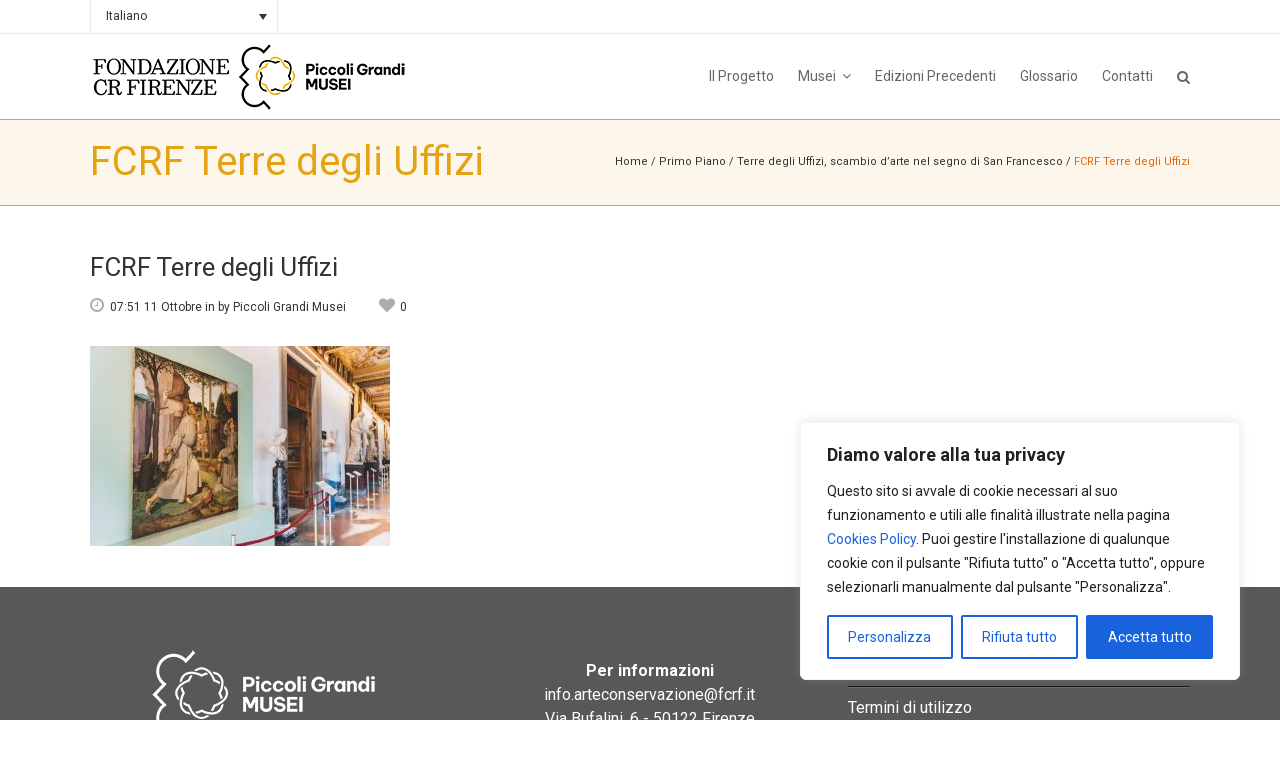

--- FILE ---
content_type: text/html; charset=utf-8
request_url: https://www.google.com/recaptcha/api2/anchor?ar=1&k=6LcP0IYUAAAAAIMIgea5OcwH5kpq3jzt9aVN5qOV&co=aHR0cHM6Ly93d3cucGljY29saWdyYW5kaW11c2VpLml0OjQ0Mw..&hl=en&v=PoyoqOPhxBO7pBk68S4YbpHZ&size=invisible&anchor-ms=20000&execute-ms=30000&cb=u7r3m8ubnp9v
body_size: 48653
content:
<!DOCTYPE HTML><html dir="ltr" lang="en"><head><meta http-equiv="Content-Type" content="text/html; charset=UTF-8">
<meta http-equiv="X-UA-Compatible" content="IE=edge">
<title>reCAPTCHA</title>
<style type="text/css">
/* cyrillic-ext */
@font-face {
  font-family: 'Roboto';
  font-style: normal;
  font-weight: 400;
  font-stretch: 100%;
  src: url(//fonts.gstatic.com/s/roboto/v48/KFO7CnqEu92Fr1ME7kSn66aGLdTylUAMa3GUBHMdazTgWw.woff2) format('woff2');
  unicode-range: U+0460-052F, U+1C80-1C8A, U+20B4, U+2DE0-2DFF, U+A640-A69F, U+FE2E-FE2F;
}
/* cyrillic */
@font-face {
  font-family: 'Roboto';
  font-style: normal;
  font-weight: 400;
  font-stretch: 100%;
  src: url(//fonts.gstatic.com/s/roboto/v48/KFO7CnqEu92Fr1ME7kSn66aGLdTylUAMa3iUBHMdazTgWw.woff2) format('woff2');
  unicode-range: U+0301, U+0400-045F, U+0490-0491, U+04B0-04B1, U+2116;
}
/* greek-ext */
@font-face {
  font-family: 'Roboto';
  font-style: normal;
  font-weight: 400;
  font-stretch: 100%;
  src: url(//fonts.gstatic.com/s/roboto/v48/KFO7CnqEu92Fr1ME7kSn66aGLdTylUAMa3CUBHMdazTgWw.woff2) format('woff2');
  unicode-range: U+1F00-1FFF;
}
/* greek */
@font-face {
  font-family: 'Roboto';
  font-style: normal;
  font-weight: 400;
  font-stretch: 100%;
  src: url(//fonts.gstatic.com/s/roboto/v48/KFO7CnqEu92Fr1ME7kSn66aGLdTylUAMa3-UBHMdazTgWw.woff2) format('woff2');
  unicode-range: U+0370-0377, U+037A-037F, U+0384-038A, U+038C, U+038E-03A1, U+03A3-03FF;
}
/* math */
@font-face {
  font-family: 'Roboto';
  font-style: normal;
  font-weight: 400;
  font-stretch: 100%;
  src: url(//fonts.gstatic.com/s/roboto/v48/KFO7CnqEu92Fr1ME7kSn66aGLdTylUAMawCUBHMdazTgWw.woff2) format('woff2');
  unicode-range: U+0302-0303, U+0305, U+0307-0308, U+0310, U+0312, U+0315, U+031A, U+0326-0327, U+032C, U+032F-0330, U+0332-0333, U+0338, U+033A, U+0346, U+034D, U+0391-03A1, U+03A3-03A9, U+03B1-03C9, U+03D1, U+03D5-03D6, U+03F0-03F1, U+03F4-03F5, U+2016-2017, U+2034-2038, U+203C, U+2040, U+2043, U+2047, U+2050, U+2057, U+205F, U+2070-2071, U+2074-208E, U+2090-209C, U+20D0-20DC, U+20E1, U+20E5-20EF, U+2100-2112, U+2114-2115, U+2117-2121, U+2123-214F, U+2190, U+2192, U+2194-21AE, U+21B0-21E5, U+21F1-21F2, U+21F4-2211, U+2213-2214, U+2216-22FF, U+2308-230B, U+2310, U+2319, U+231C-2321, U+2336-237A, U+237C, U+2395, U+239B-23B7, U+23D0, U+23DC-23E1, U+2474-2475, U+25AF, U+25B3, U+25B7, U+25BD, U+25C1, U+25CA, U+25CC, U+25FB, U+266D-266F, U+27C0-27FF, U+2900-2AFF, U+2B0E-2B11, U+2B30-2B4C, U+2BFE, U+3030, U+FF5B, U+FF5D, U+1D400-1D7FF, U+1EE00-1EEFF;
}
/* symbols */
@font-face {
  font-family: 'Roboto';
  font-style: normal;
  font-weight: 400;
  font-stretch: 100%;
  src: url(//fonts.gstatic.com/s/roboto/v48/KFO7CnqEu92Fr1ME7kSn66aGLdTylUAMaxKUBHMdazTgWw.woff2) format('woff2');
  unicode-range: U+0001-000C, U+000E-001F, U+007F-009F, U+20DD-20E0, U+20E2-20E4, U+2150-218F, U+2190, U+2192, U+2194-2199, U+21AF, U+21E6-21F0, U+21F3, U+2218-2219, U+2299, U+22C4-22C6, U+2300-243F, U+2440-244A, U+2460-24FF, U+25A0-27BF, U+2800-28FF, U+2921-2922, U+2981, U+29BF, U+29EB, U+2B00-2BFF, U+4DC0-4DFF, U+FFF9-FFFB, U+10140-1018E, U+10190-1019C, U+101A0, U+101D0-101FD, U+102E0-102FB, U+10E60-10E7E, U+1D2C0-1D2D3, U+1D2E0-1D37F, U+1F000-1F0FF, U+1F100-1F1AD, U+1F1E6-1F1FF, U+1F30D-1F30F, U+1F315, U+1F31C, U+1F31E, U+1F320-1F32C, U+1F336, U+1F378, U+1F37D, U+1F382, U+1F393-1F39F, U+1F3A7-1F3A8, U+1F3AC-1F3AF, U+1F3C2, U+1F3C4-1F3C6, U+1F3CA-1F3CE, U+1F3D4-1F3E0, U+1F3ED, U+1F3F1-1F3F3, U+1F3F5-1F3F7, U+1F408, U+1F415, U+1F41F, U+1F426, U+1F43F, U+1F441-1F442, U+1F444, U+1F446-1F449, U+1F44C-1F44E, U+1F453, U+1F46A, U+1F47D, U+1F4A3, U+1F4B0, U+1F4B3, U+1F4B9, U+1F4BB, U+1F4BF, U+1F4C8-1F4CB, U+1F4D6, U+1F4DA, U+1F4DF, U+1F4E3-1F4E6, U+1F4EA-1F4ED, U+1F4F7, U+1F4F9-1F4FB, U+1F4FD-1F4FE, U+1F503, U+1F507-1F50B, U+1F50D, U+1F512-1F513, U+1F53E-1F54A, U+1F54F-1F5FA, U+1F610, U+1F650-1F67F, U+1F687, U+1F68D, U+1F691, U+1F694, U+1F698, U+1F6AD, U+1F6B2, U+1F6B9-1F6BA, U+1F6BC, U+1F6C6-1F6CF, U+1F6D3-1F6D7, U+1F6E0-1F6EA, U+1F6F0-1F6F3, U+1F6F7-1F6FC, U+1F700-1F7FF, U+1F800-1F80B, U+1F810-1F847, U+1F850-1F859, U+1F860-1F887, U+1F890-1F8AD, U+1F8B0-1F8BB, U+1F8C0-1F8C1, U+1F900-1F90B, U+1F93B, U+1F946, U+1F984, U+1F996, U+1F9E9, U+1FA00-1FA6F, U+1FA70-1FA7C, U+1FA80-1FA89, U+1FA8F-1FAC6, U+1FACE-1FADC, U+1FADF-1FAE9, U+1FAF0-1FAF8, U+1FB00-1FBFF;
}
/* vietnamese */
@font-face {
  font-family: 'Roboto';
  font-style: normal;
  font-weight: 400;
  font-stretch: 100%;
  src: url(//fonts.gstatic.com/s/roboto/v48/KFO7CnqEu92Fr1ME7kSn66aGLdTylUAMa3OUBHMdazTgWw.woff2) format('woff2');
  unicode-range: U+0102-0103, U+0110-0111, U+0128-0129, U+0168-0169, U+01A0-01A1, U+01AF-01B0, U+0300-0301, U+0303-0304, U+0308-0309, U+0323, U+0329, U+1EA0-1EF9, U+20AB;
}
/* latin-ext */
@font-face {
  font-family: 'Roboto';
  font-style: normal;
  font-weight: 400;
  font-stretch: 100%;
  src: url(//fonts.gstatic.com/s/roboto/v48/KFO7CnqEu92Fr1ME7kSn66aGLdTylUAMa3KUBHMdazTgWw.woff2) format('woff2');
  unicode-range: U+0100-02BA, U+02BD-02C5, U+02C7-02CC, U+02CE-02D7, U+02DD-02FF, U+0304, U+0308, U+0329, U+1D00-1DBF, U+1E00-1E9F, U+1EF2-1EFF, U+2020, U+20A0-20AB, U+20AD-20C0, U+2113, U+2C60-2C7F, U+A720-A7FF;
}
/* latin */
@font-face {
  font-family: 'Roboto';
  font-style: normal;
  font-weight: 400;
  font-stretch: 100%;
  src: url(//fonts.gstatic.com/s/roboto/v48/KFO7CnqEu92Fr1ME7kSn66aGLdTylUAMa3yUBHMdazQ.woff2) format('woff2');
  unicode-range: U+0000-00FF, U+0131, U+0152-0153, U+02BB-02BC, U+02C6, U+02DA, U+02DC, U+0304, U+0308, U+0329, U+2000-206F, U+20AC, U+2122, U+2191, U+2193, U+2212, U+2215, U+FEFF, U+FFFD;
}
/* cyrillic-ext */
@font-face {
  font-family: 'Roboto';
  font-style: normal;
  font-weight: 500;
  font-stretch: 100%;
  src: url(//fonts.gstatic.com/s/roboto/v48/KFO7CnqEu92Fr1ME7kSn66aGLdTylUAMa3GUBHMdazTgWw.woff2) format('woff2');
  unicode-range: U+0460-052F, U+1C80-1C8A, U+20B4, U+2DE0-2DFF, U+A640-A69F, U+FE2E-FE2F;
}
/* cyrillic */
@font-face {
  font-family: 'Roboto';
  font-style: normal;
  font-weight: 500;
  font-stretch: 100%;
  src: url(//fonts.gstatic.com/s/roboto/v48/KFO7CnqEu92Fr1ME7kSn66aGLdTylUAMa3iUBHMdazTgWw.woff2) format('woff2');
  unicode-range: U+0301, U+0400-045F, U+0490-0491, U+04B0-04B1, U+2116;
}
/* greek-ext */
@font-face {
  font-family: 'Roboto';
  font-style: normal;
  font-weight: 500;
  font-stretch: 100%;
  src: url(//fonts.gstatic.com/s/roboto/v48/KFO7CnqEu92Fr1ME7kSn66aGLdTylUAMa3CUBHMdazTgWw.woff2) format('woff2');
  unicode-range: U+1F00-1FFF;
}
/* greek */
@font-face {
  font-family: 'Roboto';
  font-style: normal;
  font-weight: 500;
  font-stretch: 100%;
  src: url(//fonts.gstatic.com/s/roboto/v48/KFO7CnqEu92Fr1ME7kSn66aGLdTylUAMa3-UBHMdazTgWw.woff2) format('woff2');
  unicode-range: U+0370-0377, U+037A-037F, U+0384-038A, U+038C, U+038E-03A1, U+03A3-03FF;
}
/* math */
@font-face {
  font-family: 'Roboto';
  font-style: normal;
  font-weight: 500;
  font-stretch: 100%;
  src: url(//fonts.gstatic.com/s/roboto/v48/KFO7CnqEu92Fr1ME7kSn66aGLdTylUAMawCUBHMdazTgWw.woff2) format('woff2');
  unicode-range: U+0302-0303, U+0305, U+0307-0308, U+0310, U+0312, U+0315, U+031A, U+0326-0327, U+032C, U+032F-0330, U+0332-0333, U+0338, U+033A, U+0346, U+034D, U+0391-03A1, U+03A3-03A9, U+03B1-03C9, U+03D1, U+03D5-03D6, U+03F0-03F1, U+03F4-03F5, U+2016-2017, U+2034-2038, U+203C, U+2040, U+2043, U+2047, U+2050, U+2057, U+205F, U+2070-2071, U+2074-208E, U+2090-209C, U+20D0-20DC, U+20E1, U+20E5-20EF, U+2100-2112, U+2114-2115, U+2117-2121, U+2123-214F, U+2190, U+2192, U+2194-21AE, U+21B0-21E5, U+21F1-21F2, U+21F4-2211, U+2213-2214, U+2216-22FF, U+2308-230B, U+2310, U+2319, U+231C-2321, U+2336-237A, U+237C, U+2395, U+239B-23B7, U+23D0, U+23DC-23E1, U+2474-2475, U+25AF, U+25B3, U+25B7, U+25BD, U+25C1, U+25CA, U+25CC, U+25FB, U+266D-266F, U+27C0-27FF, U+2900-2AFF, U+2B0E-2B11, U+2B30-2B4C, U+2BFE, U+3030, U+FF5B, U+FF5D, U+1D400-1D7FF, U+1EE00-1EEFF;
}
/* symbols */
@font-face {
  font-family: 'Roboto';
  font-style: normal;
  font-weight: 500;
  font-stretch: 100%;
  src: url(//fonts.gstatic.com/s/roboto/v48/KFO7CnqEu92Fr1ME7kSn66aGLdTylUAMaxKUBHMdazTgWw.woff2) format('woff2');
  unicode-range: U+0001-000C, U+000E-001F, U+007F-009F, U+20DD-20E0, U+20E2-20E4, U+2150-218F, U+2190, U+2192, U+2194-2199, U+21AF, U+21E6-21F0, U+21F3, U+2218-2219, U+2299, U+22C4-22C6, U+2300-243F, U+2440-244A, U+2460-24FF, U+25A0-27BF, U+2800-28FF, U+2921-2922, U+2981, U+29BF, U+29EB, U+2B00-2BFF, U+4DC0-4DFF, U+FFF9-FFFB, U+10140-1018E, U+10190-1019C, U+101A0, U+101D0-101FD, U+102E0-102FB, U+10E60-10E7E, U+1D2C0-1D2D3, U+1D2E0-1D37F, U+1F000-1F0FF, U+1F100-1F1AD, U+1F1E6-1F1FF, U+1F30D-1F30F, U+1F315, U+1F31C, U+1F31E, U+1F320-1F32C, U+1F336, U+1F378, U+1F37D, U+1F382, U+1F393-1F39F, U+1F3A7-1F3A8, U+1F3AC-1F3AF, U+1F3C2, U+1F3C4-1F3C6, U+1F3CA-1F3CE, U+1F3D4-1F3E0, U+1F3ED, U+1F3F1-1F3F3, U+1F3F5-1F3F7, U+1F408, U+1F415, U+1F41F, U+1F426, U+1F43F, U+1F441-1F442, U+1F444, U+1F446-1F449, U+1F44C-1F44E, U+1F453, U+1F46A, U+1F47D, U+1F4A3, U+1F4B0, U+1F4B3, U+1F4B9, U+1F4BB, U+1F4BF, U+1F4C8-1F4CB, U+1F4D6, U+1F4DA, U+1F4DF, U+1F4E3-1F4E6, U+1F4EA-1F4ED, U+1F4F7, U+1F4F9-1F4FB, U+1F4FD-1F4FE, U+1F503, U+1F507-1F50B, U+1F50D, U+1F512-1F513, U+1F53E-1F54A, U+1F54F-1F5FA, U+1F610, U+1F650-1F67F, U+1F687, U+1F68D, U+1F691, U+1F694, U+1F698, U+1F6AD, U+1F6B2, U+1F6B9-1F6BA, U+1F6BC, U+1F6C6-1F6CF, U+1F6D3-1F6D7, U+1F6E0-1F6EA, U+1F6F0-1F6F3, U+1F6F7-1F6FC, U+1F700-1F7FF, U+1F800-1F80B, U+1F810-1F847, U+1F850-1F859, U+1F860-1F887, U+1F890-1F8AD, U+1F8B0-1F8BB, U+1F8C0-1F8C1, U+1F900-1F90B, U+1F93B, U+1F946, U+1F984, U+1F996, U+1F9E9, U+1FA00-1FA6F, U+1FA70-1FA7C, U+1FA80-1FA89, U+1FA8F-1FAC6, U+1FACE-1FADC, U+1FADF-1FAE9, U+1FAF0-1FAF8, U+1FB00-1FBFF;
}
/* vietnamese */
@font-face {
  font-family: 'Roboto';
  font-style: normal;
  font-weight: 500;
  font-stretch: 100%;
  src: url(//fonts.gstatic.com/s/roboto/v48/KFO7CnqEu92Fr1ME7kSn66aGLdTylUAMa3OUBHMdazTgWw.woff2) format('woff2');
  unicode-range: U+0102-0103, U+0110-0111, U+0128-0129, U+0168-0169, U+01A0-01A1, U+01AF-01B0, U+0300-0301, U+0303-0304, U+0308-0309, U+0323, U+0329, U+1EA0-1EF9, U+20AB;
}
/* latin-ext */
@font-face {
  font-family: 'Roboto';
  font-style: normal;
  font-weight: 500;
  font-stretch: 100%;
  src: url(//fonts.gstatic.com/s/roboto/v48/KFO7CnqEu92Fr1ME7kSn66aGLdTylUAMa3KUBHMdazTgWw.woff2) format('woff2');
  unicode-range: U+0100-02BA, U+02BD-02C5, U+02C7-02CC, U+02CE-02D7, U+02DD-02FF, U+0304, U+0308, U+0329, U+1D00-1DBF, U+1E00-1E9F, U+1EF2-1EFF, U+2020, U+20A0-20AB, U+20AD-20C0, U+2113, U+2C60-2C7F, U+A720-A7FF;
}
/* latin */
@font-face {
  font-family: 'Roboto';
  font-style: normal;
  font-weight: 500;
  font-stretch: 100%;
  src: url(//fonts.gstatic.com/s/roboto/v48/KFO7CnqEu92Fr1ME7kSn66aGLdTylUAMa3yUBHMdazQ.woff2) format('woff2');
  unicode-range: U+0000-00FF, U+0131, U+0152-0153, U+02BB-02BC, U+02C6, U+02DA, U+02DC, U+0304, U+0308, U+0329, U+2000-206F, U+20AC, U+2122, U+2191, U+2193, U+2212, U+2215, U+FEFF, U+FFFD;
}
/* cyrillic-ext */
@font-face {
  font-family: 'Roboto';
  font-style: normal;
  font-weight: 900;
  font-stretch: 100%;
  src: url(//fonts.gstatic.com/s/roboto/v48/KFO7CnqEu92Fr1ME7kSn66aGLdTylUAMa3GUBHMdazTgWw.woff2) format('woff2');
  unicode-range: U+0460-052F, U+1C80-1C8A, U+20B4, U+2DE0-2DFF, U+A640-A69F, U+FE2E-FE2F;
}
/* cyrillic */
@font-face {
  font-family: 'Roboto';
  font-style: normal;
  font-weight: 900;
  font-stretch: 100%;
  src: url(//fonts.gstatic.com/s/roboto/v48/KFO7CnqEu92Fr1ME7kSn66aGLdTylUAMa3iUBHMdazTgWw.woff2) format('woff2');
  unicode-range: U+0301, U+0400-045F, U+0490-0491, U+04B0-04B1, U+2116;
}
/* greek-ext */
@font-face {
  font-family: 'Roboto';
  font-style: normal;
  font-weight: 900;
  font-stretch: 100%;
  src: url(//fonts.gstatic.com/s/roboto/v48/KFO7CnqEu92Fr1ME7kSn66aGLdTylUAMa3CUBHMdazTgWw.woff2) format('woff2');
  unicode-range: U+1F00-1FFF;
}
/* greek */
@font-face {
  font-family: 'Roboto';
  font-style: normal;
  font-weight: 900;
  font-stretch: 100%;
  src: url(//fonts.gstatic.com/s/roboto/v48/KFO7CnqEu92Fr1ME7kSn66aGLdTylUAMa3-UBHMdazTgWw.woff2) format('woff2');
  unicode-range: U+0370-0377, U+037A-037F, U+0384-038A, U+038C, U+038E-03A1, U+03A3-03FF;
}
/* math */
@font-face {
  font-family: 'Roboto';
  font-style: normal;
  font-weight: 900;
  font-stretch: 100%;
  src: url(//fonts.gstatic.com/s/roboto/v48/KFO7CnqEu92Fr1ME7kSn66aGLdTylUAMawCUBHMdazTgWw.woff2) format('woff2');
  unicode-range: U+0302-0303, U+0305, U+0307-0308, U+0310, U+0312, U+0315, U+031A, U+0326-0327, U+032C, U+032F-0330, U+0332-0333, U+0338, U+033A, U+0346, U+034D, U+0391-03A1, U+03A3-03A9, U+03B1-03C9, U+03D1, U+03D5-03D6, U+03F0-03F1, U+03F4-03F5, U+2016-2017, U+2034-2038, U+203C, U+2040, U+2043, U+2047, U+2050, U+2057, U+205F, U+2070-2071, U+2074-208E, U+2090-209C, U+20D0-20DC, U+20E1, U+20E5-20EF, U+2100-2112, U+2114-2115, U+2117-2121, U+2123-214F, U+2190, U+2192, U+2194-21AE, U+21B0-21E5, U+21F1-21F2, U+21F4-2211, U+2213-2214, U+2216-22FF, U+2308-230B, U+2310, U+2319, U+231C-2321, U+2336-237A, U+237C, U+2395, U+239B-23B7, U+23D0, U+23DC-23E1, U+2474-2475, U+25AF, U+25B3, U+25B7, U+25BD, U+25C1, U+25CA, U+25CC, U+25FB, U+266D-266F, U+27C0-27FF, U+2900-2AFF, U+2B0E-2B11, U+2B30-2B4C, U+2BFE, U+3030, U+FF5B, U+FF5D, U+1D400-1D7FF, U+1EE00-1EEFF;
}
/* symbols */
@font-face {
  font-family: 'Roboto';
  font-style: normal;
  font-weight: 900;
  font-stretch: 100%;
  src: url(//fonts.gstatic.com/s/roboto/v48/KFO7CnqEu92Fr1ME7kSn66aGLdTylUAMaxKUBHMdazTgWw.woff2) format('woff2');
  unicode-range: U+0001-000C, U+000E-001F, U+007F-009F, U+20DD-20E0, U+20E2-20E4, U+2150-218F, U+2190, U+2192, U+2194-2199, U+21AF, U+21E6-21F0, U+21F3, U+2218-2219, U+2299, U+22C4-22C6, U+2300-243F, U+2440-244A, U+2460-24FF, U+25A0-27BF, U+2800-28FF, U+2921-2922, U+2981, U+29BF, U+29EB, U+2B00-2BFF, U+4DC0-4DFF, U+FFF9-FFFB, U+10140-1018E, U+10190-1019C, U+101A0, U+101D0-101FD, U+102E0-102FB, U+10E60-10E7E, U+1D2C0-1D2D3, U+1D2E0-1D37F, U+1F000-1F0FF, U+1F100-1F1AD, U+1F1E6-1F1FF, U+1F30D-1F30F, U+1F315, U+1F31C, U+1F31E, U+1F320-1F32C, U+1F336, U+1F378, U+1F37D, U+1F382, U+1F393-1F39F, U+1F3A7-1F3A8, U+1F3AC-1F3AF, U+1F3C2, U+1F3C4-1F3C6, U+1F3CA-1F3CE, U+1F3D4-1F3E0, U+1F3ED, U+1F3F1-1F3F3, U+1F3F5-1F3F7, U+1F408, U+1F415, U+1F41F, U+1F426, U+1F43F, U+1F441-1F442, U+1F444, U+1F446-1F449, U+1F44C-1F44E, U+1F453, U+1F46A, U+1F47D, U+1F4A3, U+1F4B0, U+1F4B3, U+1F4B9, U+1F4BB, U+1F4BF, U+1F4C8-1F4CB, U+1F4D6, U+1F4DA, U+1F4DF, U+1F4E3-1F4E6, U+1F4EA-1F4ED, U+1F4F7, U+1F4F9-1F4FB, U+1F4FD-1F4FE, U+1F503, U+1F507-1F50B, U+1F50D, U+1F512-1F513, U+1F53E-1F54A, U+1F54F-1F5FA, U+1F610, U+1F650-1F67F, U+1F687, U+1F68D, U+1F691, U+1F694, U+1F698, U+1F6AD, U+1F6B2, U+1F6B9-1F6BA, U+1F6BC, U+1F6C6-1F6CF, U+1F6D3-1F6D7, U+1F6E0-1F6EA, U+1F6F0-1F6F3, U+1F6F7-1F6FC, U+1F700-1F7FF, U+1F800-1F80B, U+1F810-1F847, U+1F850-1F859, U+1F860-1F887, U+1F890-1F8AD, U+1F8B0-1F8BB, U+1F8C0-1F8C1, U+1F900-1F90B, U+1F93B, U+1F946, U+1F984, U+1F996, U+1F9E9, U+1FA00-1FA6F, U+1FA70-1FA7C, U+1FA80-1FA89, U+1FA8F-1FAC6, U+1FACE-1FADC, U+1FADF-1FAE9, U+1FAF0-1FAF8, U+1FB00-1FBFF;
}
/* vietnamese */
@font-face {
  font-family: 'Roboto';
  font-style: normal;
  font-weight: 900;
  font-stretch: 100%;
  src: url(//fonts.gstatic.com/s/roboto/v48/KFO7CnqEu92Fr1ME7kSn66aGLdTylUAMa3OUBHMdazTgWw.woff2) format('woff2');
  unicode-range: U+0102-0103, U+0110-0111, U+0128-0129, U+0168-0169, U+01A0-01A1, U+01AF-01B0, U+0300-0301, U+0303-0304, U+0308-0309, U+0323, U+0329, U+1EA0-1EF9, U+20AB;
}
/* latin-ext */
@font-face {
  font-family: 'Roboto';
  font-style: normal;
  font-weight: 900;
  font-stretch: 100%;
  src: url(//fonts.gstatic.com/s/roboto/v48/KFO7CnqEu92Fr1ME7kSn66aGLdTylUAMa3KUBHMdazTgWw.woff2) format('woff2');
  unicode-range: U+0100-02BA, U+02BD-02C5, U+02C7-02CC, U+02CE-02D7, U+02DD-02FF, U+0304, U+0308, U+0329, U+1D00-1DBF, U+1E00-1E9F, U+1EF2-1EFF, U+2020, U+20A0-20AB, U+20AD-20C0, U+2113, U+2C60-2C7F, U+A720-A7FF;
}
/* latin */
@font-face {
  font-family: 'Roboto';
  font-style: normal;
  font-weight: 900;
  font-stretch: 100%;
  src: url(//fonts.gstatic.com/s/roboto/v48/KFO7CnqEu92Fr1ME7kSn66aGLdTylUAMa3yUBHMdazQ.woff2) format('woff2');
  unicode-range: U+0000-00FF, U+0131, U+0152-0153, U+02BB-02BC, U+02C6, U+02DA, U+02DC, U+0304, U+0308, U+0329, U+2000-206F, U+20AC, U+2122, U+2191, U+2193, U+2212, U+2215, U+FEFF, U+FFFD;
}

</style>
<link rel="stylesheet" type="text/css" href="https://www.gstatic.com/recaptcha/releases/PoyoqOPhxBO7pBk68S4YbpHZ/styles__ltr.css">
<script nonce="WegnGZjVgBVH6cK7KyxJbQ" type="text/javascript">window['__recaptcha_api'] = 'https://www.google.com/recaptcha/api2/';</script>
<script type="text/javascript" src="https://www.gstatic.com/recaptcha/releases/PoyoqOPhxBO7pBk68S4YbpHZ/recaptcha__en.js" nonce="WegnGZjVgBVH6cK7KyxJbQ">
      
    </script></head>
<body><div id="rc-anchor-alert" class="rc-anchor-alert"></div>
<input type="hidden" id="recaptcha-token" value="[base64]">
<script type="text/javascript" nonce="WegnGZjVgBVH6cK7KyxJbQ">
      recaptcha.anchor.Main.init("[\x22ainput\x22,[\x22bgdata\x22,\x22\x22,\[base64]/[base64]/[base64]/ZyhXLGgpOnEoW04sMjEsbF0sVywwKSxoKSxmYWxzZSxmYWxzZSl9Y2F0Y2goayl7RygzNTgsVyk/[base64]/[base64]/[base64]/[base64]/[base64]/[base64]/[base64]/bmV3IEJbT10oRFswXSk6dz09Mj9uZXcgQltPXShEWzBdLERbMV0pOnc9PTM/bmV3IEJbT10oRFswXSxEWzFdLERbMl0pOnc9PTQ/[base64]/[base64]/[base64]/[base64]/[base64]\\u003d\x22,\[base64]\\u003d\\u003d\x22,\x22azhudUHDsi/DjkzCn8K9wrHCj2fDp8OdecKLZ8O9DRwbwrohHk8Lwrcowq3Cg8OwwohtR3jDqcO5wpvCn3/Dt8OlwplfeMOwwrVUGcOMaz/CuQV0wq1lRn/Dgj7CmQ/CisOtP8K2C27DrMOdwrLDjkZ/w5bCjcOWwqvCgsOnV8KdHUldMcKfw7hoISbCpVXCs2bDrcOpL10mwplDagFpY8KMwpXCvsOJe1DCnyYXWCwnEH/DlWgYLDbDh0bDqBpCHF/Cu8O6wpjDqsKIwqbCoXUYw5TCj8KEwpcXHcOqV8KKw5oFw4Ryw7HDtsOFwq1yH1NUUcKLWh0Sw755wrtTfilwUQ7Cuk7Cj8KXwrJcEi8fwqLCqsOYw4oNw4DCh8OMwq4aWsOGdEDDlgQ8enLDiHrDrMO/wq0HwpJMKSR7wofCnhJPR1l8csORw4jDtQDDkMOAJcOBFRZAaWDCiHfChMOyw7DCvwnClcK/J8Kuw6cmw4DDtMOIw7xWFcOnFcOBw5DCrCVTNwfDjAfCsG/[base64]/wqZ/[base64]/Dm8KJJMOMD1Fbwp/DqBnCjMOtw6tZw4wLWcOLw7Rgw4Z6wrrDtcOSwq8qHkBzw6nDg8KObsKLcj3Cpi9EwpnCk8K0w6A+Nh55w6fDjMOufRlcwrHDqsKfTcOow6rDoVVkdWDCl8ONf8K5w43DpCjCgMORwqLCmcOsVkJxZMKMwo8mwrvCosKywq/CrgzDjsKlwr8LasOQwqVoAMKXwqJkMcKhIcKTw4ZxBcOpYMOowqbDuFYAw4FBwoUCwoYnBMOXw7xxw4wiw7ZJwp3Cu8OjwrJYFVrDrcK9w4IlbMKuw6o1wqoTw4XCsX/Cv1ogwrTDh8OAw4Zbw58BB8KPQcKXw4PCjFbCp1rDvSzDqsKeZcObMMKuOMKuH8Osw7Bsw73Cu8K0w5jCiMOyw6TDmsKDZh8tw4tXV8KoBR/DoMKeW1LDkzs1fMKoFsKHa8O2w5hIw7QEw7Jow4xdS3YoSxnCjGc4wpfDrcKObS7DkxzDhsO0wpZSwpTDrmHDh8OrQsKzFCUlOMKSVcK1OxXDpmfDl01HPsKxwrjDr8K4wqLDvznCp8OQw7jDnGrCj1NTw7Qhw5YGwqNKw63Dk8KMw7bDo8OWwqUUdgt/[base64]/w5jCp3hKwoLCq2s7JxJrRiYwOQpPw74rCcK2QcKoVybDrEPCrMKvw78PbwrDuEdpwpPCg8KSw4jDm8KDwoLCqsObwrFdw6rDuBTDgMKKSsO/w5xmwo14wrhbLsOhFnzDsxRnw6LDtcOmUAPCkzJewqItKMO8w7fDpmvCocOGQFvDucK2f0fDgcKrHg/ChxvDhWQ/[base64]/[base64]/DlMKbw7dbw7vDksO/wrZhCsO1wqlGw6TCvcOSdEvCtRbDrsO1wptKfyXCpcOfFyDDm8O/TsKjfgV+dsKswq7DrcK2c33Dj8Obw5MIZULDoMOJLyvCrsKddh/[base64]/CrcOFMh9mw4LCkwTCnl7CqcOhwpvCqAhnw6xnAWfCm2zDqcKiwqM9DCw+ODPCmFnDpyPCq8KaZMKPwr7ClwkAw4bCkMKJbcKTCcKwwqR5FsOpPXgCdsOyw4ZeNw1MKcOUw61eN09pw7HCpXoiwp/[base64]/w6DDi8OWw5/Di13DoxLDusOjZcKOBDlfU2nDqhHDncKtP1J8SWleAV7CizoqYk8nwoTClcOHO8ONHTEtwr/DpnbDkVfCl8O8w63DjE8EQsK3wrMRW8OOYzfCiQnCjsK4woN+wq3DhmnCocKHaGYtw57Cm8OGT8ONJsOgwqTCkWvCknE3f0/CvsOlwpjDpMKsWFrDrsOkwpnCh0ZbA03CicOmPcKQDmfDicObAcOBFgHDi8OfJsKGbxTCmcK6MMOYw4Exw71CwprCrsOsHsKKw6wlw5UKSU7CtsOodcKlwrLCqMO2w5h/wpzCg8OgJhlTwr3DlsKmwqRdw4zDn8KIw4UZwpbCrHvDukpcHTFmw7sXwprCsGzCqhrCnVZPaW0bYsOGPsOawqXClxPDogzCnMOgUl4hbsKMXCskw5cWRGF3wqk/wpHCmsKVw7DDoMKBUjVrwo3CgMOpw518B8K9MDrCgcOjwokGwog+RQ/DncOkfB1bMTTDvS/CmF4Vw5kKwoxCOcORwolxf8OXw7cfcMOawpY8D30jHQxXwqfCnAcxdnfCimURXsKLUSkVJl52Wjt4aMOpw5fDusKdw6t/wqJZNsOiZsOPwoNDw6LDncOaNCoWPh/[base64]/DiHbCvsKSw4oxWxZLwp1sWsOOT8OwwoVEU1ANXsK3wpElTX1kZjzDmxDCpMOyEcOfwoU1w5hdFsO6w4dudMOQwqAiRwDDi8KOAcO9wpzDoMKfwo7CqirCqcO5wo5hXMOveMOaPxvCkTfDg8KHbGLCkMKMG8KVQhvDqsOcN0YQw5DDkcK0FcOcJB3ChS/[base64]/Cm0hjw61cwrnChGNAwqTClC7Dv2AjHzbDiQHDlCBew7oKfsK/EcKiO2PDiMOMwofCgcKgw7zDjsOeLcOke8OVwq1WwovClcKYw5w1wobDgMKvFWXCkx8ewp/DsTHDrDDCtMKXw6ASwrrCkDfCpA1JdsO2wqzCvcKNL1vClMKEw6ccw53DlQ7CpcOnWsOLwobDpMKEwqApIsOqJ8Orw7fDuyHCmcO8wqXCpk3DoS0QVcK+XsOWd8KTw5J+woHDjyo/PMKww4PCqnsLOcOjw5vDrcO9DsK9w4PChcOxw7tMOVANwrJUPsK7w4HCoUIow6jCiWnCuB3DosK/w6IQdMK9wrJNME1gw43DrFV7Umg0bMKIUcO4TTLChmrClF4JIjsmw5jChiEXB8OfC8OINwvDj3oAEMK1w69/SMK6wptUYsKdwpLCnHQ1VHtpPAVaEMOYw6vDocKhcMKxw5IUw5vCiRLCogNww7/CgELCkMK4wpozwoDDj0HClBdjwrsQw7HDsTYDwocnw7HCsXfCqnkOAT19DRtmwobDk8OULMO1ez4JOsKjwoHCjMOrw5zCscOHwr8TCA/DtBQlw7AJf8OBwrPDnWbCncKhw7sgw4HCjsK2WifCvMKPw4HDnGc6PGfChMOtwpJFAX1uQcO+w6jDicOpOHExwrHCmsKjw4TCsMKowogbGMOsPsKpw7Y6w4nDjURfSgxvNsO5bi/CtMOJWiJvwqnCsMOfw4lcAznCtALDmsOkDMOeRT/[base64]/[base64]/CnHTCusKPTUnCpsO4bglzFMOJwpkEJUfDnmjCujbDkcKxD37Cr8KPwoYkCBBHDVvCpgnCl8O5BjRIw7IMGSjDuMKYw6lcw49lYMKFw5EOwo3CmMOswpsxMkFIVivDgcK9PQvCicKgw5/CusKAwpQzIsOQf1AMdBfDr8OTwrU1EXrCusO6wqh9ZwFKwpAoMx/[base64]/AXLDk0MNDsKMwqgQW8Kvw4lJw6pGw7LCusKCwpHDgxfDokvCjBR0w41zwrnDu8OLw5TCoRomwqLDt1XCgsKmw6Ajw4bCg0LCqTZxc0QoECXCrMOywrx8wqfDuDDCo8ObwowywpDDp8K1AMOEIsO1DWfClzgRwrTCnsOHwrLCmMOtHMOTfnwfwoJVIG/DicODwrJew4LDojPDlm/[base64]/DjMOnwr8lwrTDrBtaw6sbXsOyezTDiD8Hw410wpFeUDfDqBA4woQdRMOfwowLOsOlwqNLw5FUaMKqc1s2AcKdNsKIeh8uw4w7TXrDhsOdJcKHw6bCiCzDkWTCk8Ouw47DnEBAb8O5wp3CqsKdfcKXw7NcwoPDqsO5eMKJWsO3w4DDkcO/ElMCw6IEP8KjBsO4wqfDisOgSjhuFsOQb8Orw4Ugwp/DisOHCcK5XsKzAE3DsMK7wqFaccObDDtnI8Kcw6ZMwrM5dMOjYMO8wq11wpUzw4TDvMOxRSjDosO0wpk/NCfDhsOeUcO+UQzDtELChsOiMmgHDMO7BsOHUmkscMOSUsKRd8KedMOqLSAxPmkXScOWB1gxZz/DvE5Iw5RbVFtGcMO3B03Ci1RRw5BZw6cbWHdow5zCuMKEZGJYwohXw5lBw6TDuB/DjW/DscKkWl/CgUPCq8ObPMOmw64HeMK3LQXDmMOaw7XChEHDqFXDmn00wqzDjxjCtMOrWsKMDTpgHyjClMKmwoxdw58+w79Lw6LDuMKOVMKKXcKBwrVSeBNSf8KhVm4YwrcDAmxdwptTwoJTVBswWgF1wrPDhnvDmSnDqMKewqt6w4fDhDzDqsOGFl7DlRxCw6HCozV/aTDDhg5Qw7nDuEA0wqTCu8Opw7jDtgDCvgLCi1F3XTdqw7zCgD5AwqDCnMOqwoXDrUQZwqEeHj3CjTwewpTDv8O2CivDicKzUVLCr0XCqsOIw7bDo8Kow7fDncKbXXLCu8OzGQUpfcK/wqLDkmMwS29QccK1B8OndW/CkSfCo8O/VX7CksK9M8KlWcKYw6B8WMKhaMOaDGJfPcKXwoUVYkvDpcO8esOIO8KjSU/Ds8OQw5jCs8O0KnnDpwMQw4p4w5fDhMObw65JwpYUw4/[base64]/Dt8KBbcKcNsO5TsK8FcKVWMKfVC9fel7CoBvChMOzYkvCpcK7w5zCrMO0w7bCk0zCtS4Gw6zCtGUFZiHDgFAyw4DCnULDsEMMQCPClTR/LMKrw5VjJ1DDv8OeB8OUwqfCpcKMwpnCi8ODwqQ/wodmwpfCtRYrGkRwG8Kbwo8Kw79fwrBpwoDDr8OaXsKmI8ONXH49UTY4wptdDcKPM8OCT8OJw4Zww7h0w7LCsU4LUMOjw5jDvsOMwqg+wp/ClnzDs8ObSMKdAwI4b03CrcOtw4TCrsK1woTCsB3Dkm8Swo89WcKjw6rDpzXCqMKIZ8KGXzTDksOdf15/wr7DssKKcE3Cmk8ewobDuWwICl1DH0VGwrpacSxlwq3CnhJuL2nDj3LChsK6wrlgw5rDv8OwPsKDwrtPwrvCvwszw5DDrm/DihdFw7E7w6pLXMO8W8OiW8KXwpNlw7TCpXBWwp/DhT11w44Hw5JnJMO8w44vNMKYI8ONwpdfbMK6OG7DuybCk8OZw6InE8KgwpnDmS/DkMKnX8OGPcK5wogtAj1ww6gxwoPCtcKiw5JUw5BFa1ogL0/CicOrcMOew4fCncOpwqJkwoNQV8KmO3PCosOnw7DCqcOFwqZFNcKeBgbCkMKpwrnDlnd9JsOEIjHDtUnCncO8YkcAw54EPcO2wpXDglMsEjRNwq7CjBfDv8OVw5XCtRvCrMOEeh/DmSdrw6V0wq/DiBXDlsKAwrLCrMKkNR9jAsK7cigxw53DkMO4ZCYwwrwXwrXDvsKgZlszPMOLwrlfP8KAIQQSw4zDjcONwoFLT8O/TcKswqE7w507ZMOaw6dhw5jDnMOaMVHCvMKNw7dnwoJLw4vCpsKiCHZeEcOxH8KuH1vDgwDDr8KWwoEowqxnwrfCr0Qqbl7Cs8KMwoDDpMO6w4fCqj08Nm0sw6gvw4PCk0MoDV/Dq1fCucOYwoDDvm3CnMKsK3zCjcK/awTDisO1w6deZcKVw5LCmUzDs8ORCsKKXsObwqLCkk/Cn8K0HcOKw4jDr1RIwooOL8KHwrPDsRk4wr4Jw7vCsFjDrjITwpHCo0HDpCoEOMKVPDfCh3tiNcKYGUM5BcKbEcK9Ri7CqTnDocOla3pcw6l2wrc2CcKcw5bDt8KbRHLDlMKLw7kCw7Ybw552QA/DscO4wr1Ewr7DqibCoQzCgcOqJ8KiTgtacwpUw5LDkRobw6nDksKkw5nDjCpadELDosKjLcKwwpR4XVwrRcKUHsOtPnp5Ql7CoMKkVWEjwocdwo55HcKBw7XDl8KlNcOQw4oAZsOuwqXCr0bDkQtvF3l6C8OOw5I7w51HZ3w2w5/CoVPCnMOaHcOHVR/Cr8Khw7ciw7kXPMOsH3TCm0DDqcKfwpcJZMKPQ1Uyw4fChsKtw5NQw67DicKmRMOFNxRSwoJ2L2h9wq1zwqHCswLDki/CrsKPwqTDvsKcUzPDmcODSVJKw6vCvGBQwqQzeHAdw67DsMKUwrfCjMKPIcODwprCh8KkRcOfUMKzQsOvwol/FsO9PcOMLcOwMjzCu3bCkDXCp8O4MwrCoMKselLDl8O0GsKWesKdGsO4wr/DmQvDucOgwqcNEcOkWsOaF04UX8O2w4fCscK+w7sRw53DuSPDhsKZMDTDhsKleUFBwofDhsKfwq9AwrnCkhbCrMOow6VhwrnCrcO/AsOGw65iXQQuVlHDjMKURsKUw7TDpivDmsKgwp7DpMKJwqnDiCoGAT/CigPCkXIIHFBBwq4OYMKcEV9iw5zCuw7Dh1TCnMKZN8K+wqcNWMOfwpTCtmXDpioiw4fCpMK8Y0UIwpfDshtiYcKJB3fDnsO/[base64]/[base64]/[base64]/[base64]/w7TDkcO6w7fDqyDDqcKiw5fCj0AINnAsdmNkJsK0ZlAacFldBD/CrxbDm0ppw6vDig4lOMKiw7kEwqDChTDDryvCtsKAwpllG00NbMO0TgfCjMO1OgTDgcO5w5RRw7QIBMOtwoQ5fMKsNApxGcKWwpDDtT87w77ChBbDkGLCjmrDnsOFwrRjwpDCkwfDrgxqw6E5wpzDiMOLwoUpWH/DuMKFUTtcQV1zwqhyHU/CpMKzB8K7WENgwpI/wrdKKsOKbsO3w7HDpcK6w43DmHg8ccKcOULCumsLIhc9w5U5Z1EbVcKBM2ReYmVLWE1BVBgbTMOxWCkKwqzCpHrDicK4wrUgw5rDu1nDiEByQMK8w7TCtWUdJMKQPjTCm8OCwqcjw77ClVMowo/ClcOYw47DpMObesK0wpzDn01COsOuwrIzwrUrwqJtC2omP3oHcMKKwp3DqsKqPsOUwq7DvU97w7jDlWQYwrZMw6QDw7ktUsO/acOfwogzMMKZwqEFFWV6w7J1HlV0wqs9IcOZwpTCmQjDosKgwo3ClwrDqCzCo8OsXsOdRsK1w5klwqguTMK7wo44GMKwwrV4wp7Drh3Dvzl8VEHCuTkHC8Ocw6HDkMKyAE/[base64]/Co8KtwqcHw6dLL2QWwoXDgXI/w4XDrsOqwp3DmF0Iw6HDtnc2BlZIw4BpR8KwwoPCk2vDgH/CgsOjw7Eiwo9vX8K5w5XCtz5pwrhqIUEUwqlaFQU8T2FHwpdyWsK2O8KvPFgUdsKWbgnCknfDlAvDksK8wonDtsO8wpRGwrJtTcKuYsKvBjIBwrJqwol1fjjDgMOtA0hdwq3CjjrCqhfDknDDqxLCpMOlw792w7Jbw55yMQHDtUDDtxHDlMOQdCgjbcOcZ0sEHE/[base64]/[base64]/A1/CuUTDvlHCkFLCpERBw7EKw6zChDPCkiZPwoFpw4LCuz/[base64]/DnMKCwovCrsOMUsOUw6nCrCgbwpnDhcKlQsOewr9pwofDjT41wpzCrcObesO8EMKywpDCt8OFNcK9wqtPw4zDqcKQPhQhw6nCk0tUwp97C24ewq/DtCjDoWbDs8O/Jh3CpsOUKxhxeX8cwqwANTsJWsOhfEFRCA4lKRBGJMOaN8OCEMKCMcKRwr01H8KXA8OGW3rDpcOzLQ3CnxbDosOeaMOuUnxpbcK/YizCoMOdIMOVwpxvbsOPQWrClkwZacKfwojDsH/DhsO9BXMCFTHDmit7w7xCX8K4w5fDrzFPwr4cwp/Dtz7Cr37Ci2vDhMKmwrNyF8KkR8K9w440wrrDhRPDj8KCw7PCqMKBKsKXBcO0IjEww6HCiQHChlXDo09mw6V7wrbClsOTw5NyDcKLecOww6HDiMKEU8KDwprCjHHChV7Cvz/Cq1JRw69ZX8Kiw4V+U3U3wrzCrHY4RDLDrzXCtcOjRVJzwoPCjnzChFcJwpEGwrrCscOhwpJeU8KBIsKnfsOTw4k9worCoAwwEsKKAsOmw7/[base64]/Dr0/ChcOtI8OLYDDCg8K1IMKtw4s8LWp4KcKvd8KKczAHWwfDrMKmwpfDp8OSwqgrw40sIDHDhVfCjBPDvMOVwqHDjg42w75vUxsew5XDlxvDgQxhHWvDmQt0w43DtkHCkMKHwqjDihfCpMOow4FKw60zw6YewobCjsOrw7zCn2A0TT8sRDwcwoLCn8Owwq/CisKtwqvDlE7DqTY3cV54OsKKP0/DhC89w5zCnMKGGMOwwpRYF8KQwqnCq8KcwrMkw5HCucObw47DscKgYMOZfnLCr8KSw5jCnRPDuzjDvsK5wobCp2cMwpBvw71lwrvClsK7WzJUcDjDqMKlFxjCnMKpw4PDgWMqwqbCi3/Dk8K4wpDCoUvDpBUbBVEKwqjDq2fCi1VFS8O9wpklBRzDqw1bE8K1wprDmlt/[base64]/DkUPDrEfCtcKXwqbCucOAw4cKRsO1wojCh27Ci1nDrFHDviV9wr1dw67CiD3Djx80LcOeZsKUwotWw7wpPw7CqQpCwrdURcKKKA5Kw4V/wqxZwqElw6zDmMOww6jCsMKVwqMiw4p7w4HDg8KvaWLCt8OAL8OmwrZPTcKnWh4Gw49Zw4fDlsO9KxN9wrErw57CgUBEw6ddEQNFZsKnDg3DnMOFwpHDsn7CpiIiVk8qJsKUbMKhwqLDgwxGZHvClMOECMOzcEJlLSNJw7/Cj2gMDGgkw6zDrMOOw7tPwqjDmVRHWQslw7TDviYywoXCq8OVwo05wrI1BG7DtcOALsO2wrgHYsKRwppzazTCucORVcOmGsOeJk/DgDDCogjCsnzCtsK5WcKMcsOQU1fDmSPCuzrDqcOow4jCi8OCwqZDC8OBw4AaBTvDkQrCumXCowvDoFQPKnvDvsONw47CvMKlwp/[base64]/wpN4wrZoI2DCjgjCuMOdw4TCt8Ktw74Fw6NhwokTwqjChcO9XioXw7Fhwoo7wpbDkR7DmMOEJMKDC2fCsn5NaMObRH5QVcOpwqrDqwLCgCALw6Ivwo/DpcKowo8GWcKDw5VewrVDJTAOw5EtDHoZw43DkTTDnsOINsOWBMK7K20xeSQwwpLDlMOPwph5Q8OWwocTw7s7w5nCjMOXEClFCHDCn8OGw5PCqWTDssO3VsKcIMO8cyTCqMKrUcORMMKFZyTClg0lKwfCjsO9NcK+w4/DpMKTBsOzw6AMw4YdwrzDjSJ/TAHDp0rCjT9ICsKgUsKKXcO2F8KvasKCwq4pw4rDv3HCjcOcbsKTwqPDt1HDlMOiw44kY0wow6USwo7ClSHCiBHDsBQcZ8OvI8O8w6JeU8Khw5tvZVnDu0tCwqnDtCXDvll5RjTDh8OFVMOVOcOiwp8yw7INQMO0CHhGwqLDiMOVw6HCgsK/NXQOWMO7KsK8w5bDn8OoC8KTO8KCwqBOOMOIRsOCWcObHMKXXMO8wqrCmzRKwrFVXcKxIHcjMcKvw5rDlkDCmHJ7wqbCqWPDgcKkw5rDgXLCk8OGwqbCs8KGXMKHSCfCuMOTcMKrDVgWf09YLTXDiF9rw4LCk0/[base64]/CrHLCrMKrwpHCl8OrM8OGw4LCosOaBGkaTAgYA8KUZcO7w7LDk0rCixkrwrPChcKKw5/DgHzDpF/DjjnCs3vCpDsUw78awr4Tw7t7wqfDsyY6w4lWw6vCg8OOEcKRw5ILKsKcw6vDhUXCvHpDa09UbcOsYk/CpcKFw79/UQHCpsKFFcOcCT9XwrN/b3ZgOzlkw65iFH0Yw4dzw4R8W8Kcw4tTXsKLwrnCkAwmTcKhwrjDq8OEdcOrPsOjZknCpMK7wrIJw5UGwoN/RsOiw7RRw4/Dp8K+FsK9LWbCpsK0wp/[base64]/IQHDhG13wpPDtywBw6RRwodgwr3Cj8KZwq/Cnx4ewrXCqDwnGMOIAElmLsO5HEpkw5w7w6wjDy7DmEHDlsOww7Rtw4zDuMKPw6FZw6lJw5JWw6XCt8OMZsODGA0aTwLCk8Kvwp92wrzDjsKrwrMhTjNgcW5jw6xjVcO0w7APJMK/MC1GwqjCsMOkw5fDgkl+wqorwrDCjRzDnCJgJsKGw5nDlcKkwpBXPg/DlgzDncKHwrxJwrl/w4V2woZ4wrcoYCjClTFePBc7LcKIZFTDj8O1CRDCo0ovIFxUw6w+wpTClB8Pwp0gPwfDqDNnwrvCngksw7vCikfDmXRbfcOhw63CoSYXw6TCqVNPw5htA8Kxc8K6Y8K6DMKqPcKxBjh6w7U3wrvCkBtjSw40w6XCnsKPGg1Dwq3DlWIhwp0Xw5/DjTXCrR/Dtw3Dm8OCF8Ktw7l4w5FOw5AufMOWwoXCpw4xbMKMLX3Dr3zCkcKgUzXCsT9nQB1dX8OUc0gNwqt3wqfCs1IWw77Dm8K1w67CvwQRI8KnwpTDmcOzwrZGwqYEUk0+djvDsAnDoRzDlHzCr8K/AMKiwpbDuAnCuGMLw5A1G8KTGlLCscKyw53Ck8KXHsKXcDZLwppRwq8lw6VTwr8AYsKBDzA6NT4lOMOvDEXClMKWwrdYw6bCqlN9wp0Owo81wrFoR1RxMmUdD8OyIQvCgFTCuMOYV1cswo/Dl8OTwpIrwojDqBInYQ1qw5HCjcKLScOxdMKuw7hXYE7CvzDCrlZywpRWDMKQw7bDnsOBJcK1akPDksOcacONJMKTNR7Cs8Otw4TCnhzDuSdMwqQSVMKTwq4ew4PCk8OIUzzCkMOmwpMlMRpWw4FlZg9kw5JjTcO/wr7DmsOuR34zUCLCmsKfw6HDpF3CscKQesKKdVLCtsKtGkjCkiNkAAZPb8KMwrfDtMKPwr7Duz8AccKmK0/Di1YNwotdwp/CucK4MSZSEMKUZsOLVxbDnj3DusOtE0traHkzw5fDp1rCiiXCpzjDhcKgY8KrBsObw4nDusONOhlEwqvCgcO5NytBw6XDoMOKw4rDhsOwdsOmEFJbwrg4woszw5bChMOvwr0nP1rCgsKcw69IbhMdwrwYOsO/[base64]/Dr8K3HcKBW29+w6bDggsNDcK0wrkSwrIaw6xfKlcBa8Kxw6R1LyN+w7pKw4/[base64]/CkcK4w5DDo8KFwoLDlGLCkTfCgSdKLMKXIcOUbxJnwoVKwp1mwqHDoMOqA2LDqHRNMcKPFi/DgRpKKsOfwoXCnMOFwpPClcORJ0PDpcKZw6EYw4vDtVrDq2wxwpfDrSwfwqnCj8K6UsKLw4rCjMOBB21jwrTDnRdiLsOOwqAcccOLw50EU2p/OcOACcKzTjfDiwVswpwMw6rDkcKswoE7Y8O7w4HCq8OmwrLDin7DpHtRwpXCicK/[base64]/DrRzDtC0gw58TcX3DjWUfw7DDpHzDnwjDqcOsw5/[base64]/wpDChcOxEMKNw4bCv39EXMOMRcKTalPChQ57woxkw5TCsXtdSxNiw6rCoWIEwpd3EcOvDMOjMwokHRk5wpDCiX9JwrPClG/Cm2nDvsOsfV/CnxV+OMOJw4lew74fHMOdKksLUMOXMMObw5xsw78JFDIRa8OLw63CrMOVAcKSZQLChsKsfMKZwo/DosKow54ew6bCm8OYwrRoUS9gw63CgcOJB1DCqMORS8Ohw6IZfMOhDm8TcR7DvcKZbcOUwqfCvsOcQ0vCryTCjm/[base64]/YcKALsOCViLCtTMFwrHDnMOrwpnCiG5oZ8KXUno1dMKPw45+wpJ0F1/Dik53w6VtwpzCnMOKwqoOScORw7jCksO2KnvCpsKJw6s6w7l9w5s1P8KzwqJNw5pqJhvCoTbCkMKIwr8Bw7kiw5/[base64]/CnEPCmHbDhxFbC8OTwrLDryoqwpDCjQgfwpTCkkfDicKvBGxmwrTCr8KHwo7DhVzClMK8KMOqcl0SKjkDacOIw73Dol1waDXDksOWwrLDgsKuNMKHw5FSTyfCtcKNRxBHwqrClcOZwph9w6gsw5LDmcOVencmWsOTM8Osw5XCusO3W8K3w48/G8KdwoHDjHl4dsKWYcO6A8OhGMO7LzXDtMOMZVpmYxtTwpFTFBl7PcKrwowFVjNbw4wWwrXDuF/[base64]/ShDCoXh0SnjDgmrCucKPw4DDgcKRHcOCwonCtl1Nw5MQGMOdw6EtWyDDqMOAaMOgwoQJwrt2YyIRCcOww6nDgMO5WMOkIsKTw5LDqwIow6vDocKxFcKZdBDCm31RwpPDh8K+w7fDjMOkw6Y/LsOZw7pGY8KASnYkwo3Dl3sgRFADAhvDhRfDpTBMI2TCoMOHwqRgYMKkexZNw7Y3RMOkw7Ulw6jCvDRDSMOKwpdmS8K0wqQdZTl3w5lJwqMUwqvDjMK5w4/DjS5Gw6Epw7HDq14fTMOTwoVRXMKEPE3CsA3DrUcOIMKPXGXClAJ1QsOpJcKbw4jCsBvDpiMmwr8XwrV0w45pw7nDrsOYw6TDvcKdPAbDvwp4WUJVCEE0wrJLwq8XwrtgwpFGNAjCmSTCv8Khw5g4w41/wpTCm2Y5wpXCsyvDrsOJw53CpnTCujHClsObRiQDFsKUw5JxwrDDpsOOwokAw6VLwpQQbsOXwpnDjcOKCUrChsOFwokVw73CjW0Vw7nDlsOqZltgbx/[base64]/CthdNFXd9w4XCoB9jCic+BsKSMMOoBwfDm8KyR8O8wrMaZndHwq7CjsOzGsKRPAwYHMOPw4zCkzvCvloYwoHDlcONwqXClcOdw4LCvsKFw7wjw4PCu8KhOMK+wqvCuwtYwoo0SmjCgMKuw6/DicKqBsOCb37DhMO6XTnDskXDqsKxw4sZLMKmw7zDslfCocKFTxt/McKWccOdwqvDsMO0w6Qyw6nCpyo/wp/[base64]/DkWUNVx4NYFbDgAPCljLCrMKewp7DocK6RsK3RUwXwrPDpC4AIMKQw5DCjkJ7I2bClC5yw75VAMKZWSnDk8OdV8KnWDplTFMYO8OaVyDClMKyw4t/Dlgaw4DCplJuwqPDqcKTbCEQYz5Bw49wworCmsOAw4fCpifDmcOgLMOHwrvCmx/Dk1jCqCV4ccONfAfDq8KSU8OkwqZVwprChRnCs8KHwqtnwr5Aw7rCj2g+bMOhPk0qw6lbw7MFw7rCrSgAMMK/w6Zqw67DgMO9w4DDih4fKCjDgcKMwp5/w6nCgylPYMOSOsKaw5V5w7gYSSbDp8O4wpDDgD1LwoLCvUMuwrfDqHYmwoDDpR5Ow5tPLy3ClWrDusKbwqrCoMKKwq1xw7fDnMKYTXnCocKIaMKXwrl6wr0Bw5zCkhcqwrwEwobDmXBVw6LDnMO3wr9jZiXDsnItw4bCjwPDtUvCtMO3OMKwcsOjwr/[base64]/CghLDsMK0IcK+wrTCh8O7SSXCs8O6HDDDsMKWDiYgGMOoPsO+wqbDoi/DgMK+w6/[base64]/wqfCqQrCtcOZMMOFDcOgDUhzJcKewoHClMOxw6N6I8ODYMK3XsOhMsK5w6lEw6Ysw5HCk1AlwqnDiVhZwrTCr3VFw5fDjypdTHV+SsKew6c1MsKnKcOBRMOzL8OcUE4Hwo56ChvDn8OFwq/DknzClXQQw5p5CcO9BsK2woTDrktrVsOPw4zCnBxpw4PCq8Oywrliw6XCjsKFBBnCusOLYVMHw7LCi8K7w4k4w5ECw7fDhiZZwoHDhRlaw5rCusKPFcKSwo56UMKfw6ptw7oWwoTDo8K4w5MxOcOfw4LDg8O0w4Bxw6HCo8Ojw53Cin/CqBVQSAbDi2UMfRRcB8Oud8OHw6o/wr1lw4TDtwsew7s6wrbDgEzCicKXwqTDu8OBKsOvwrZ8w7U/AmZ5QsOMwpEzwpDDk8OcwrDCk1bDncO6ERgqZ8KzEzZfch8+dD/DvjMUwqbCkUIFX8KsA8O5w6vCq3/[base64]/CvQtIw5o4wqs7FQQnw4cKQyvCmydSw6PDjsK1aQlawqBMw5A0wrTCqwPDghbCuMOZw77DgMKCdgdUVMOswofCgRvCph0YeMKPG8O3w6dSWcOcwpfCisO+wr/DsMOyCztedkDDhFrCssOOwqzCiwUew5/CjsOAX0zCgMKTQ8OHO8OOwq3DoS/CtgJaanXDtWYbwpfDgSdhecK3GMKlaVjClUHCkG4iS8O/[base64]/[base64]/Dlh8jAcKsPlvCsgbCnMKCchJrw7d9RlXCqRkwwoXDsiPDmBwGwoMuw4DCsyUrM8K5RMKZw5F0wp84wqtvw4fDmcKWw7XCuzLDsMKuYjfDq8KRJsKdLBDDtDsBwoYGMsKBw67ChsOUw7B8wphZwr0ITx7DmGXCgBEqwpLDmsOtWMK/BGcow404woPCrsOrwqjCpsKBwr/ChcKSwpkpw7k0D3YZwr4UNMOswozDt1NvazhRV8OuwpfCmsOuEUnCq0jDoFc9EsOLw6XCj8KOwr/CkVI+wrDCqcOdV8Kjwq0CbjvCt8OnbAgZw7DDmy7DvDILwrRpAEZla2TCiGfCpsO/Hw/Di8OKw4Mga8KbwqvCn8OTw4zCmcKGwrTCjGfCglfDucO6VHHCrMOPDTnCocOcwqTCpD7DgcKHAH7DqMK3S8KLwrrDlAvDlCZgw7UGNVnCncOaFcKbS8KsRsO/esO4wooEYwXCsRTDq8OaAMOQw43CiBXCikt9w7jCscO1w4XCosO6PgLCvcOGw5sPOErCi8KQNnJrFyzDhMKfETcQacOKP8KcKcOew7rCqcOMNMKyfcO2w4cGW1/DpsOiw47CssKBw4gswqDDsi9kGsKEHTjCucKyVyJSwrl1wpduH8KDw5suw5x4wq3CiB/CisKdA8OxwqhfwoU+w63CmAtzwrrDiHDDgsKdwppydz5iwqHDiz5/wqNyZMOkw7zCtgxDw7LDr8K5NMO5Ki3CvSbCiXhmwoV3wpMoBsOcDmprw7/CssOdwoHCsMO2wpTDmcKcI8KCVsOdwrPCtcOEw5zDqcObHsKGw4Y3wo01WMOLw5vChcOKw6vDicKew7DClwFJwrjCl2UQLRLClnLCui00w7nCksO7acKLw6bDm8KRw5NJVEbClj/ChsKywrXCgywXwqEWRcOvw7fCnsKbw4DCk8KPfcOTHcKyw7/[base64]/DkMORwqwPwqDCnh8KEWFhPsOxwrc4b8KAw4lGWAzCssKDRGjDusKZw45Xw47CgsKJw5ZqOjAWw6/DoRBlwpM1UQ0Bwp/[base64]/DgnoOw4TCocKQQAs6wp/CtXHDrgLCmcOdwq7CoX8Owr5TwrrCssOMJMKRYsOwe2RdFBMYNsK8wq8bwrAraVcobMOPNVkgHgPDrxN7UcOkDCE/GsKGGWjCk17Cp39/[base64]/DpAvCvcKbw4jCgC/DkMONwpIvCAB0BVAzwr7Cq8OpeBDDhw4EX8K2w799w7ULw7lAHnLCl8OPP3/CscKKbcKzw6nDr2p9w4fCrGduwrh1wpnDoAnDmMOuwoRaFsKtwoLDs8OTw7nCscK8woZGETDDlhl7ecOYwqfCv8Kcw43DicKpw7bClcOGHMO+WkHCosOaw78FJQYvPsOfHCzDhcKCw5bCrcOMXcKFw6/[base64]/woNjGUp+S1PDjsOPwqpvRRBxw6PDoiHDuiPDkzQWKG1mGABLwqA3w5TCqMO8wrLCn8K5R8OFw5kXwoUQwr0Dwo/DlcOGw5bDlsK9PsKbBgA9eUJ/fcO8w7t4w5MtwqkkwpLCgRJ9Yg1yVsOYXMKBSA/Cp8OcUT1ywrHDr8KUwo7DmDXDs1HCqMOXw4nCpMKRw4Urwp3DvcOQw4/[base64]/DksKMwrMNJGLDscOXGm7CvCPCsF/DunQlW2zCsBbDkzR2KGcqT8O4McKYw4RUHTbClg1vVMK6cBcHwoA7wrDCqcKVc8K0w6/CjsOFwqchw5UbA8KvJU/DvcOea8ODwoXDkQ7CkMO7wroMWsOxETLCi8OuPX1hEsOpw5TCgAPDgcO/QEMjwrzDlVvCrMOawozDiMOyZRDDhsOwwrbDuUXDp0Vdw6jCrMKywqwKwo4fwqrCocO+wp3Ds1zCh8Kxw5jDni9ewph3w5cTw6vDjMOeeMK7w5kFGMOybMOpDzfCrMOPwqIdw7bDlg3CuGtlUw3CkRpUwq3DjhFlMxnCgBbClcOmasK3wpMtTB7DvcKpDGUvw5PDuMO/w4XCtMKgeMO1wp9fLV7CucOPMWYyw6vCtGXCiMKzw7TDsGrDkHPCt8OyUlFKFMKKw6AiElDDhcKGwpo+FlzClsKwOcKGMF06KsKILzQ5GsO+NsKKYQ0sNsK1wr/[base64]/wrnDlFXCi8O5w4TClMOTZMOPwpjDscOdFsKhwrXDtsOOw5w3b8OUwp8Nw6/[base64]/DqF8dIMOEWsOQGMK3PBLChMKxZyHCscK3w5/CqH/CuTcMXcOrwojCtTMEfihHwqTCq8O+wqsKw7I0wp7CsD88w5HDosO6wookA3vDpsKAOUdVTk/DqcK9w6MTw4osFcOTTlvCp0s0b8KDw7LDqWVQEnoiw5HCuhJ2wosDwprCsU7DhldLA8KHcnrCgsKywoouYTvDsD7CrzRCwqDDvcKNf8OCw4BmwrjCqMKDMU8DCcOnw7nCssKjT8OVVDbDiGgKbsKZw6LCnzxZw6sBwpgCRW/DrMOBHjnDokdaXcKKw5scRkvCtEnDmcK4w5rClQjCvsKxw6FbwqLDhDhoBncyPX9Gw6YQw7nCqQ/Ckz/Dl0BQw7B9MW8JPkTDhMO1N8OXw68GEyYKZxvDv8KcaGlcbVwEc8ORaMKoLBF3QEjChsOYVsK/[base64]/DpMODLlYMw7vCrMO5OC9LbsOJSU7DjCQVwqzDgmJfPMOzwqhyTyzChyI0w4vCicKPw4pcwp5Qw7PDjsOAwqsXOlfCgEE9wowuwoPCscOZTcKmw4PDg8K3EU1Hw4EoEsKzDgvDplx0cg/Cg8KlWh/DrsK/[base64]/w4jDnh7CiMOkwo/CjsOEdsO+w6vDpcO0w7/DmksAMMKVXcK3BAdNW8KmQnnDtjTDsMOZIMKbZcOuwqvCrMKPfyLClMKcw63DiRFDwq7Cq0I8E8O8ZwwcwrbDkhXCosKnw7vChcK5w40qDMKYwrXCp8K2SMOWwr1lw5jDn8KYwp3DgMKaKiZhw6B9c2zCv2/[base64]/CnALCocKDw4Q2TUUrfV3Cg1nCtjA7wrTDjxHCpcOsWUXCqcK1TULCocKBCkZjw6fDoMKRwoPDncO4ZHEmVcKLw6RwLUtSwpYjdMKNZsOjw6leQMK+KAQmQsOiJcKVw5/[base64]/ClVzCmSLCuwnDnzcxwpQrw5s5ScOGwrkyXlR/wr/Clj/DrMOIRcKRH3fDhMKuw7bCoFc1wqk1c8Osw7Itw5pcLcKkXMOVwqhJcFcpYsOGwoNES8OCw6PCp8OSLMKiFsOJw5nCnDAsGSIVw4d8Ul/ChD7DvEYJwpTDp10JWsO/[base64]\\u003d\\u003d\x22],null,[\x22conf\x22,null,\x226LcP0IYUAAAAAIMIgea5OcwH5kpq3jzt9aVN5qOV\x22,0,null,null,null,1,[21,125,63,73,95,87,41,43,42,83,102,105,109,121],[1017145,652],0,null,null,null,null,0,null,0,null,700,1,null,0,\[base64]/76lBhnEnQkZnOKMAhnM8xEZ\x22,0,0,null,null,1,null,0,0,null,null,null,0],\x22https://www.piccoligrandimusei.it:443\x22,null,[3,1,1],null,null,null,1,3600,[\x22https://www.google.com/intl/en/policies/privacy/\x22,\x22https://www.google.com/intl/en/policies/terms/\x22],\x22jMaPVbM7Ob/kHPqqxXXn8t/VnJvpnRWgCpxv0M4aNT0\\u003d\x22,1,0,null,1,1769301288848,0,0,[75,144,118,126],null,[160],\x22RC-W9RqHZ8Ol84z6w\x22,null,null,null,null,null,\x220dAFcWeA5mTIZrSmJ6L0L_bzjtHxazFu_hF-Lt1hrvhoCo1e1II-U2EA_2z7h_3xncZxPJoo1XBemJlqcKVo6CUXWiIxeCqPGECw\x22,1769384089180]");
    </script></body></html>